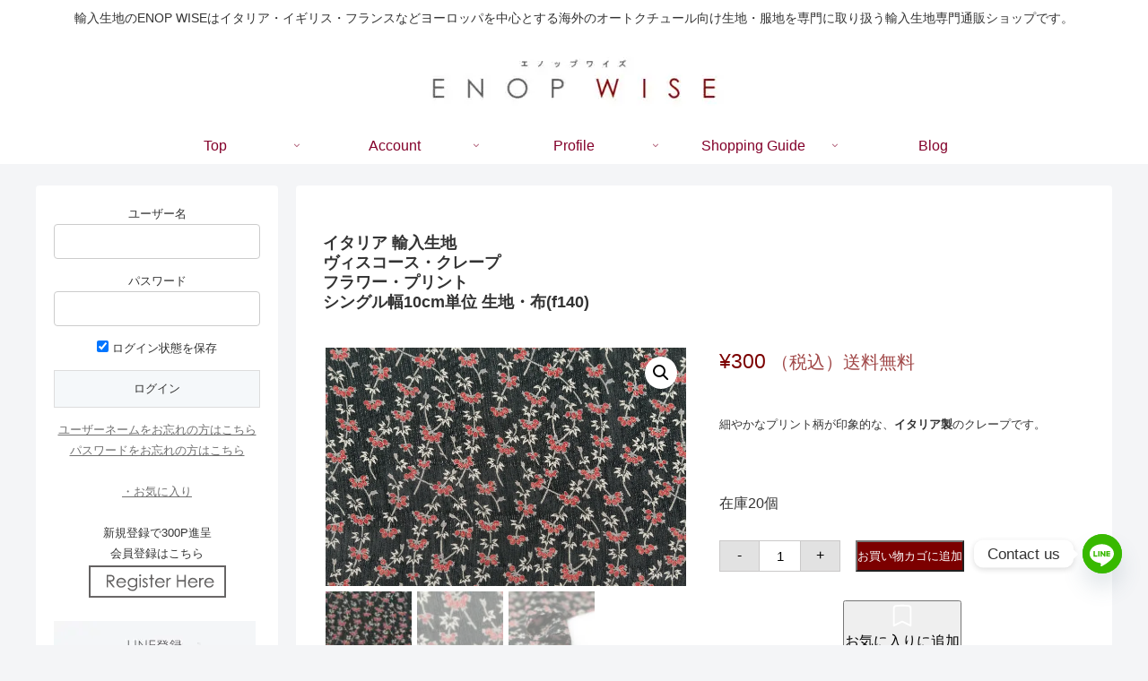

--- FILE ---
content_type: application/javascript
request_url: https://enop.jp/wp-content/themes/cocoon-child-master/js/fibosearch-br-fix.js?fver=20251215073952
body_size: 772
content:
jQuery(document).ready(function($) {
    const titleSelector = '.dgwt-wcas-st-title';
    let fixAttemptCount = 0; // 試行回数をカウント
    const MAX_ATTEMPTS = 3; // 最大再試行回数

    // タイトル修正処理を行う関数
    const fixTitles = function() {
        let isFixed = false;
        
        // 実際に修正が必要な要素があるかチェック
        $(titleSelector).each(function() {
            let titleText = $(this).text();
            
            if (titleText.includes('<BR>') || titleText.includes('<br>')) {
                 let htmlContent = titleText.replace(/<br>/gi, '<br>');
                 $(this).html(htmlContent);
                 isFixed = true; // 修正を実行したらフラグを立てる
            }
        });

        return isFixed;
    };

    // 再試行ロジックを含む修正関数
    const fixTitlesWithRetry = function() {
        if (fixAttemptCount >= MAX_ATTEMPTS) {
            fixAttemptCount = 0; // リセット
            return; // 最大試行回数を超えたら終了
        }

        const fixed = fixTitles();
        
        // もしまだ修正が必要な要素が残っている場合、短い時間後に再試行
        if (!fixed) {
             fixAttemptCount++;
             setTimeout(fixTitlesWithRetry, 80); // 80ms後に再試行
        } else {
             fixAttemptCount = 0; // 修正できたらリセット
        }
    };


    // 1. 検索窓操作時に監視を開始＆即座に再試行ロジックを発動
    $(document).on('focus keyup click', '.dgwt-wcas-search-input', function(){
        fixAttemptCount = 0; // 毎回リセット
        fixTitlesWithRetry();
    });

    // 2. FiboSearchのカスタムイベントにもフック (最速トリガー)
    $(document).on('dgwt-wcas-suggestions-rendered', function() {
        fixAttemptCount = 0; // 毎回リセット
        fixTitlesWithRetry();
    });
});

--- FILE ---
content_type: application/javascript
request_url: https://enop.jp/wp-content/cache/autoptimize/js/autoptimize_single_969867baf52de5c4978594779d68e4e0.js?fver=20250924114124
body_size: 233
content:
(function($){jQuery(document).ready(function(){jQuery('.wcz-adminstats-btn').on('click',function(e){e.preventDefault();var wcz_adminstat_id=jQuery(this).data('productid');var wcz_as_block=jQuery('#wcz-adminstats');wcz_as_block.removeClass('wcz-hide');wcz_as_block.addClass('wcz-modal-loading');jQuery.ajax({type:'POST',url:wcz_admin_stats.ajax_url,dataType:'html',data:{'action':'wcz_admin_get_product_stats','product_id':wcz_adminstat_id,},success:function(result){wcz_as_block.removeClass('wcz-modal-loading');wcz_as_block.find('.wcz-adminstats-modal-inner').html(result);},error:function(){}});});jQuery('.wcz-adminstats-close').on('click',function(e){e.preventDefault();jQuery(this).parent().addClass('wcz-hide');jQuery('.wcz-adminstats-modal-inner').html('');});});})(jQuery);